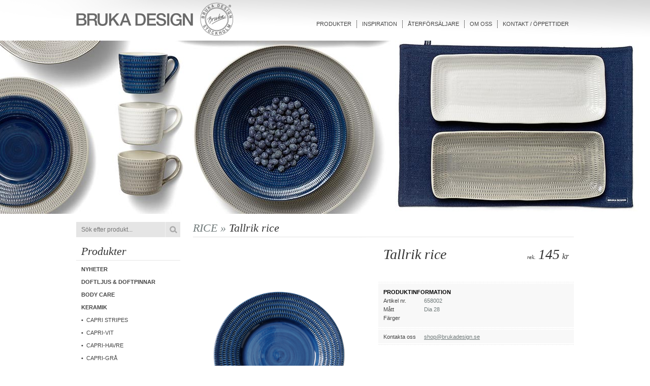

--- FILE ---
content_type: text/html
request_url: https://www.brukadesign.se/produkt/4407/tallrik-rice
body_size: 2418
content:
 <!DOCTYPE html PUBLIC "-//W3C//DTD XHTML 1.0 Transitional//EN" "http://www.w3.org/TR/xhtml1/DTD/xhtml1-transitional.dtd"> 
<html xmlns="http://www.w3.org/1999/xhtml"> 
	<head>
		<meta http-equiv="Content-Type" content="text/html; charset=utf-8" />
		<link href="https://www.brukadesign.se/css/jkdgallery.css" rel="stylesheet" type="text/css" />
		<link href="https://www.brukadesign.se/css/style.css?=2" rel="stylesheet" type="text/css" />
		<!--[if IE 7]>
		<link rel="stylesheet" type="text/css" href="https://www.brukadesign.se/css/ie7.css">
		<![endif]-->
		<!--[if IE 8]>
		<link rel="stylesheet" type="text/css" href="https://www.brukadesign.se/css/ie8.css">
		<![endif]-->
		<script type="text/javascript" src="https://www.brukadesign.se/js/jquery.js" charset="utf-8"></script>
		<script type="text/javascript" src="https://www.brukadesign.se/js/jquery_ui.js" charset="utf-8"></script>
		<script type="text/javascript" src="https://www.brukadesign.se/js/jquery.cycle.js" charset="utf-8"></script>
		<script type="text/javascript" src="https://www.brukadesign.se/js/jquery.jkdgallery.js" charset="utf-8"></script>
		<script type="text/javascript" src="https://www.brukadesign.se/js/jquery.qtip.min.js" charset="utf-8"></script>
		<script type="text/javascript" src="https://www.brukadesign.se/js/func.js" charset="utf-8"></script>
		<script type="text/javascript">
		var base_url = 'https://www.brukadesign.se/';
		var site_url = 'https://www.brukadesign.se/';
		</script>
		<title>Bruka Design</title>
	</head>
	<body>
		<div id="wrapper">
			<div id="header">
				<div id="logo">
					<a href="https://www.brukadesign.se/"></a>
				</div>
				<ul>
					<li id="borderless"><a href="https://www.brukadesign.se/produkt">Produkter</a></li>
					<li><a href="https://www.brukadesign.se/inspiration">Inspiration</a></li>
					<li><a href="https://www.brukadesign.se/aterforsaljare">&Aring;terf&ouml;rs&auml;ljare</a></li>
					<li><a href="https://www.brukadesign.se/omoss">Om oss</a></li>
					<li><a href="https://www.brukadesign.se/kontakt">Kontakt / Öppettider</a></li>
				</ul>
			</div> <!-- header -->
			<div id="banner">
				<img src="https://www.brukadesign.se/images/categories/153_lmkase.jpg" alt="banner" />
			</div>
			<div id="content">
				
				
				<div id="menu_left">
					<form id="search_box" method="post" action="https://www.brukadesign.se/produkt/do_search">
						<input type="text" name="search" placeholder="S&ouml;k efter produkt..." />
						<input type="submit" value="S&ouml;k" />
					</form>
					

					<h1>Produkter</h1>
					<ul>
						<li>
							<a href="https://www.brukadesign.se/kategori/195/nyheter">Nyheter</a>
						</li>
						<li>
							<a href="https://www.brukadesign.se/kategori/70/klar">Doftljus &amp; Doftpinnar</a>
						</li>
						<li>
							<a href="https://www.brukadesign.se/kategori/192/body-care">Body care</a>
						</li>
						<li class="selected">
							Keramik 
							<ul>
								<li><a href="https://www.brukadesign.se/kategori/206/capri-stripes">Capri Stripes</a></li>
								<li><a href="https://www.brukadesign.se/kategori/147/capri-vit">CAPRI-Vit</a></li>
								<li><a href="https://www.brukadesign.se/kategori/183/capri-havre">Capri-Havre</a></li>
								<li><a href="https://www.brukadesign.se/kategori/149/capri-gra">CAPRI-Grå</a></li>
								<li><a href="https://www.brukadesign.se/kategori/118/capri-svart-">CAPRI -Svart </a></li>
								<li><a href="https://www.brukadesign.se/kategori/110/colour">COLOUR</a></li>
								<li><a href="https://www.brukadesign.se/kategori/15/skalar-med-text">Skålar med text</a></li>
							</ul>
						</li>
						<li>
							<a href="https://www.brukadesign.se/kategori/5/gra-korg">Korg </a>
						</li>
						<li>
							<a href="https://www.brukadesign.se/kategori/163/old-teak-acacia">Kök </a>
						</li>
						<li>
							<a href="https://www.brukadesign.se/kategori/207/teak-mobler">Möbler </a>
						</li>
						<li>
							<a href="https://www.brukadesign.se/kategori/208/textil">Textil &amp; Mattor</a>
						</li>
						<li>
							<a href="https://www.brukadesign.se/kategori/98/ljusstakar">Järn</a>
						</li>
						<li>
							<a href="https://www.brukadesign.se/kategori/72/postlada-mini">Postlådor</a>
						</li>
						<li>
							<a href="https://www.brukadesign.se/kategori/178/krukor">Krukor</a>
						</li>
						<li>
							<a href="https://www.brukadesign.se/kategori/65/presentkort-">Presentkort</a>
						</li>
					</ul>

				</div> <!-- menu_left -->
				
				<div id="product_details">
					<h1 id="product_header">RICE &raquo; <span>Tallrik rice</span></h1>
					
					<div id="product_info">
						<div id="product_image">
							<img src="https://www.brukadesign.se/images/products/4407_gLHxFf.jpg" alt="product" />
						</div>
						<div id="product_information">
							<h1><span id="product_price"><span id="product_price_recommended">rek.</span>145<span id="product_price_currency">kr</span></span>Tallrik rice</h1>
							<div class="clear"></div>
							<div id="product_description">
															</div>
							<div id="product_infobox">
								<div id="product_infobox_inner">
									<span id="product_infobox_title">Produktinformation</span>
									<ul>
										<li>
											<span class="list_header">Artikel nr.</span>
											<span>658002</span>
											<div class="clear"></div>
										</li>
										<li>
											<span class="list_header">M&aring;tt</span>
											<span>Dia 28 </span>
											<div class="clear"></div>
										</li>
										<li>
											<span class="list_header">F&auml;rger</span>
											<span></span>
											<div class="clear"></div>
										</li>
									</ul>
								</div>
								<div id="product_contact">
									<div id="product_contact_inner">
										<ul>
											<li>
												<span class="list_header">Kontakta oss</span>
												<span><a href="mailto:shop@brukadesign.se">shop@brukadesign.se</a></span>
												<div class="clear"></div>
											</li>
										</ul>
									</div>
								</div>
							</div> <!-- product_infobox -->
						</div>
						<div class="clear"></div>
					</div> <!-- product_info -->
					
					
					<div class="clear"></div>
				</div> <!-- product_details -->
				
				
				<div class="clear"></div>
			</div> <!-- content -->			<div id="push"></div>

		</div> <!-- wrapper -->
		
		<div id="footer">
			<div id="inner_footer">
				<div id="product_bar">
					<div id="product_breadcrumb">
						<a href="https://www.brukadesign.se/">Brukadesign</a> &raquo;  
						<a href="https://www.brukadesign.se/produkt">Produkter</a> &raquo;  
						<a href="https://www.brukadesign.se/kategori/153/rice">RICE</a> &raquo;  
						Tallrik rice 
					</div>
					<div id="back_to_top">
						<a href="#header">&uarr; Till toppen av sidan</a>
					</div>
					<div class="clear"></div>
				</div> <!-- product_bar -->
				<div id="footer_bar" style="overflow:hidden;">
					<div id="tiny_logo"></div>
				
					<div id="locations">
					</div>
					<div id="exhibition">
						<span id="links_title">Mässor</span>
						<p class="exhibition-inner">
						Bruka Design Showroom: 19-23 januari 2026<br>
						Oslo Design Fair: 1-3 februari 2026
						</p>
					</div>
				
					<div id="links">
						<span id="links_title">Nu i butik</span>
						<a href="https://www.brukadesign.se/instagram">Instagram</a>
						<br />
						<br />
						<span id="links_title">Press</span>
						<a href="mailto:press@brukadesign.se">press@brukadesign.se</a>
						<br />
						<br />
						<span id="links_title" style="display:inline">B2B - </span>
						<a href="https://brukadesignretailer.se/">Logga in</a>
					</div>
				
					<div id="newsletter">
						<span id="newsletter_title">Nyhetsbrev</span>
						G&aring; med i v&aring;rt nyhetsbrev och ta del av aktuella erbjudanden och kampanjer
						<form id="newsletter_form" method="post" action="">
							<input type="text" name="email" value="SKRIV DIN EPOST H&Auml;R" id="newsletter_input" />
							<input type="submit" value="G&aring; med" id="newsletter_submit" />
							<div class="clear"></div>
						</form>
					</div>
				
					<div class="clear"></div>
				</div> <!-- footer_bar -->
	
				<div id="copyright">
					Copyright &copy; 2011 Bruka Design AB
				</div>
				
				<div class="clear" style="height:30px;"></div>
			</div> <!-- inner_footer -->
		</div> <!-- footer -->

<script type="text/javascript">

  var _gaq = _gaq || [];
  _gaq.push(['_setAccount', 'UA-40015446-1']);
  _gaq.push(['_trackPageview']);

  (function() {
    var ga = document.createElement('script'); ga.type = 'text/javascript'; ga.async = true;
    ga.src = ('https:' == document.location.protocol ? 'https://ssl' : 'http://www') + '.google-analytics.com/ga.js';
    var s = document.getElementsByTagName('script')[0]; s.parentNode.insertBefore(ga, s);
  })();

</script>
	</body>
</html>

--- FILE ---
content_type: application/javascript
request_url: https://www.brukadesign.se/js/func.js
body_size: 4310
content:
$(document).ready(function() {
	
	/* disable context menu */
	
	$(this).bind("contextmenu", function(e) {
		e.preventDefault();
	});
	
	/* disable image dragging */
	
	$("img").mousedown(function() {
		return false;
	})
	
	/* home start */
	
	$('#home_images').jkdGallery({
		overflow:     {
			x: false
		},
		adjust:       {
			height: -($('#header').height() + $('#footer').height())
		},
		showPrev:     false,
		showNext:     false,
		showNav:      false,
		resize:       true,
		autoLoop:     true,
		afterLoad: function(gallery) {
			$(gallery).css('position', 'absolute');
		}
	});
	
	$('#home_tables').jkdGallery({
		overflow:     {
			x: false
		},
		adjust:       {
			height: -($('#header').height() + $('#footer').height())
		},
		showPrev:     false,
		showNext:     false,
		showNav:      false,
		resize:       true,
		autoLoop:     true,
		afterLoad: function(gallery) {
			$(gallery).prev().find('.jkdGallery-first').bind('load', function() {
				$item = $(this);
				
				$(gallery).children('.jkdGallery-items').children().each(function() {
					$(this).width($item.width());
					$(this).height($item.height());
					$(this).css('left', $item.css('left'));
					$(this).css('top', $item.css('top'));
				});
			});
		},
		afterResize: function(gallery) {
			var $item = $(gallery).prev().children('.jkdGallery-items').find(':visible');
			
			$(gallery).children('.jkdGallery-items').children().each(function() {
				$(this).width($item.width());
				$(this).height($item.height());
				$(this).css('left', $item.css('left'));
				$(this).css('top', $item.css('top'));
			});
		}
	});
	
	/* home end */
	
	/* product list start */
	
	$('#banner').cycle({
		before: function() {
			$(this).css('left', '50%');
		}
	});
	
	if ($('#search_box').length > 0) {
		$('#search_box input:text').autocomplete({
			source: base_url + '/produkt/autocomplete',
			minLength: 3,
			select: function(e, ui) {
				return false;
			},
			position: {
				my: "left top+1",
				at: "left bottom"
			}
		}).data( 'ui-autocomplete' )._renderItem = function( ul, item ) {
			return $( '<li>' )
				.append( '<a href="' + item.url + '">' + item.label + '</a>' )
				.appendTo( ul );
		};
	}
	
	/* product list end */
	
	/* product details start */
	
	$('.product_color_box img').each(function() {
		$this = $(this);
		$this.qtip({
			content: '<div class="product_color_tooltip">'
					+'<img src="' + $this.attr('src') + '" alt="tooltip" />'
					+'<span><strong>F&auml;rg</strong>: ' + $this.attr('alt') + '</span>'
					+'</div>',
			position: {
				corner: {
					target:  'topMiddle',
					tooltip: 'bottomMiddle'
				},
				adjust: {
					y: 3
				}
			},
			style: {
				width:  177,
				height: 149,
				background: 'transparent',
				'background-image': 'url(' + base_url + '/images/css/tooltip_bg.png)',
				'background-repeat': 'no-repeat',
				padding: 0,
				border: 'none'
			},
			hide: {
				fixed: true
			}
		});
	});
	
	$('#image_row a').click(function() {
		$('#product_image img').attr('src', $(this).children('img').attr('src'));
		return false;
	});
	
	/* product details end */
	
	/* inspiration start */
	
	$('#inspiration').jkdGallery({
		overflow:     {
			x: false
		},
		adjust:       {
			height: -$('#header').height()
		},
		prevText:     '',
		nextText:     '',
		resize:       true,
		autoLoop:     true,
		pauseOnHover: true
	});
	
	/* inspiration end */
	
	/* footer start */
	
	$('#newsletter_input').focus(function() {
		$(this).removeAttr('style');
		if ($(this).val() == 'SKRIV DIN EPOST H\u00C4R' || $(this).val() == 'E-post ogiltig' || $(this).val() == 'E-post redan registrerad') {
			$(this).val('');
		}
	}).blur(function() {
		if ($(this).val() == '') {
			$(this).val('SKRIV DIN EPOST H\u00C4R');
		}
	});
	
	$('#newsletter_form').submit(function() {
		$('#newsletter_submit').attr('disabled', 'disabled');
		$.ajax({
			type: 'POST',
			url: site_url + 'home/newsletter',
			data: 'email=' + $('#newsletter_input').val(),
			success: function(resp) {
				$('#newsletter_input').val(resp);
				if (resp == 'E-post tillägd') {
					$('#newsletter_input').attr('readonly', 'readonly');
				} else {
					$('#newsletter_input').css('color', '#DD0000');
					$('#newsletter_submit').removeAttr('disabled');
				}
			}
		});
		return false;
	});
	
	/* footer end */
});